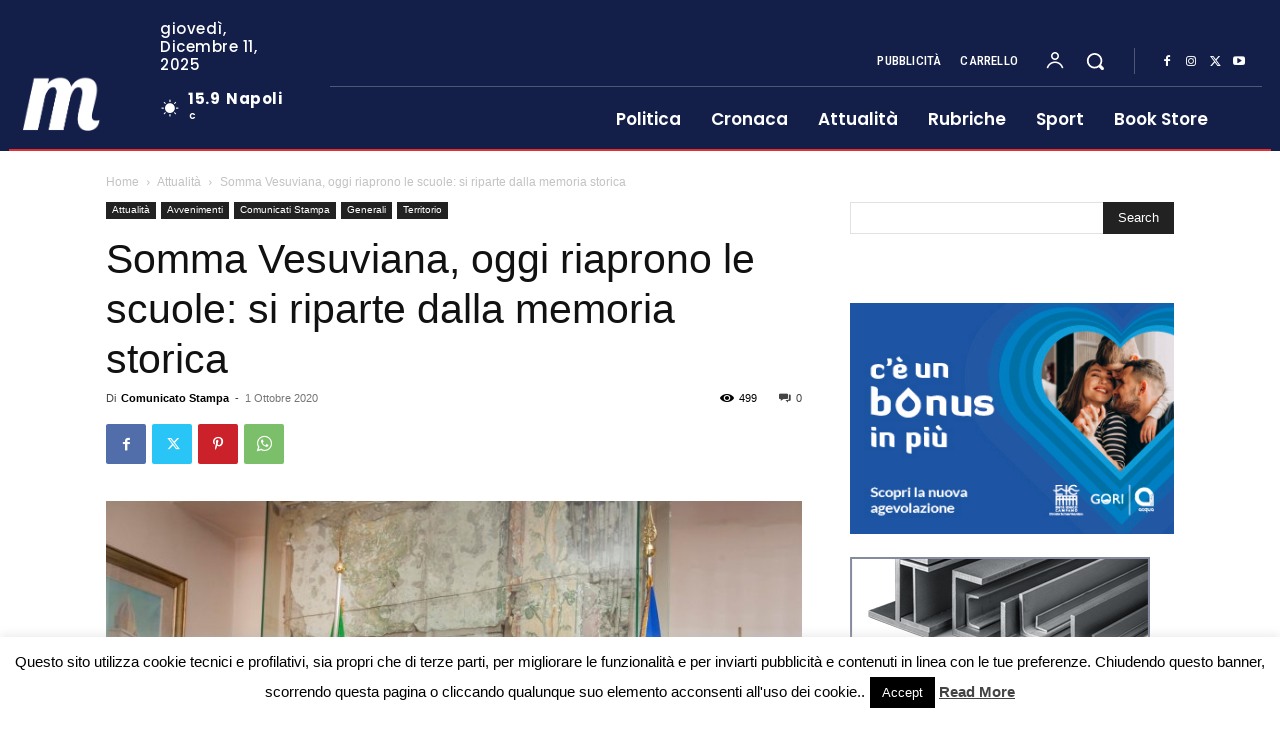

--- FILE ---
content_type: application/javascript
request_url: https://www.ilmediano.com/wp-content/plugins/wp-post-modules/assets/js/wppm.frontend.js?ver=6.9
body_size: 15566
content:
/**
 * wppm.plugin.js
 * JavaScript functions required by the plugin
 *
 * @version 2.9.0
 */
jQuery(function ($) {

    'use strict';

    // Tabs
    $('.wppm-tabber').each(function () {
        var tabber = $(this),
            tabbed = $(this).find('.wppm-tabbed'),
            requestRunning = false;

        // Make first item active
        $(this).find('.wppm-tabs > li:first-child').addClass('ui-tabs-active');
        tabbed.addClass('hidden-tab');
        tabbed.eq(0).removeClass('hidden-tab');

        $(this).on('click', '.wppm-tabs > li > a', function (e) {
            e.preventDefault();
            var evt = window.document.createEvent('UIEvents'),
                id = $(this).attr('href'),
                btn = $(this),
                container = $(id).find('.to-render'),
                content = $(container).html();

            // Trigger a window resize event
            evt.initUIEvent('resize', true, false, window, 0);
            window.dispatchEvent(evt);

            if (container.length) {
                if (!$(btn).data('clicked')) {
                    $(id).addClass('wppm-loading');
                    if (requestRunning) { // don't do anything if an AJAX request is pending
                        return;
                    }
                    requestRunning = true;
                    $.ajax({
                        url: wppm_localize.ajax_url,
                        type: "post",
                        data: {
                            'action': 'wppm_tabs_action',
                            'wppm_tab_content': content
                        },
                        success: function (response) {
                            $(id).removeClass('wppm-loading').find('.rendered-content').hide().html(response).fadeIn();
                        },
                        complete: function () {
                            requestRunning = false;
                            $(btn).attr('data-clicked', 'true');
                            tabber.trigger('wppm_tab_loaded');
                        },
                        error: function (errorThrown) {
                            console.log(errorThrown);
                        }
                    });
                } else {
                    tabber.trigger('wppm_tab_loaded');
                }
            }

            // Tab interface
            $(this).parent().addClass('ui-tabs-active');
            $(this).parent().siblings().removeClass('ui-tabs-active');
            tabbed.not(id).addClass('hidden-tab');
            $(id).removeClass('hidden-tab');
        });
    });


    // Category submenu toggle
    function wppm_cat_dropdown() {
        $(document).on('click', 'a.wppm-cat-toggle', function (e) {
            e.preventDefault();
            var this_cat = $(this).parent().find('ul.submenu');
            $('.post-cats .cat-sub').not(this_cat).hide();
            this_cat.toggle();
            $(this).toggleClass('active-link');
            return false;
        });
    }

    wppm_cat_dropdown();

    $('.wppm-tabber,.wppm-ajax-posts').on('wppm_tab_loaded wppm_ajax_loaded', function () {
        wppm_cat_dropdown();
        wppm_owl_init();
        wppm_share_window();
        $('.wppm-grid.masonry-enabled, .wppm-portfolio.masonry-enabled').masonry('reloadItems');
    });

    // Close category submenus when clicking on body
    $(document).on('click', function () {
        $('.post-cats .cat-sub').hide();
        $('a.wppm-cat-toggle').removeClass('active-link');
    });

    // Stop propagation for various selectors
    $(document).on('click', 'a.wppm-cat-toggle,a.share-trigger', function (e) {
        e.stopPropagation();
    });

    function wppm_owl_init() {
        if ($.fn.owlCarousel) {
            var target = $(".product-carousel, .owl-wrap");
            if (target.length) {
                $(target).each(function () {
                    var slider = $(this).find(".products, .owl-carousel"),
                        params = $(this).data('params');

                    $(slider).owlCarousel({
                        items: parseInt(params.items),
                        loop: 'true' === params.loop ? true : false,
                        margin: parseInt(params.margin),
                        autoplay: 'true' === params.autoplay ? true : false,
                        autoplayTimeout: parseInt(params.timeout),
                        autoHeight: 'true' === params.autoheight ? true : false,
                        nav: 'true' === params.nav ? true : false,
                        dots: 'true' === params.dots ? true : false,
                        smartSpeed: parseInt(params.speed),
                        navText: false,
                        rtl: ($("body").is(".rtl")),
                        autoplayHoverPause: true,
                        animateIn: params.animatein,
                        animateOut: params.animateout,
                        stagePadding: params.stagepadding,

                        responsive: {
                            0: {
                                items: 1,
                                margin: (parseInt(params.items) == 1 ? 0 : parseInt(params.margin_mobile)),
                                dots: false
                            },
                            480: {
                                items: (parseInt(params.items) > 2 ? 2 : parseInt(params.items)),
                                margin: parseInt(params.margin_mobile),
                                dots: false
                            },
                            720: {
                                items: (parseInt(params.items) > 3 ? 3 : parseInt(params.items)),
                                margin: parseInt(params.margin_mobile),
                                dots: params.dots ? true : false
                            },
                            960: {
                                items: parseInt(params.items)
                            }
                        }
                    });
                });
            }
        }
    }

    function wppm_masonry_init() {
        // Masonry
        if ($.isFunction($.fn.masonry)) {
            $('.wppm-grid.masonry-enabled, .wppm-portfolio.masonry-enabled').masonry({
                itemSelector: 'article.wppm-post',
                isOriginLeft: !($('body').is('.rtl'))
            });
        }
    }

    $(document).on('ready', function () {
        wppm_owl_init();
    });

    $(window).load(function () {
        wppm_masonry_init();
    });

    /* Ajax next/prev links */
    function wppm_ajax_nav_links() {
        $('.wppm-ajax-posts').each(function () {
            var parent = $(this),
                requestRunning = false,
                pagenum = 1,
                params = $(this).data('params'),
                maxposts = $(this).data('maxposts'),
                cont = $(this),
                cont_id = cont.attr('id'),
                cont_height = 0,
                status_text = cont.find('span.nav-status').data('format') || '%current% of %total%',
                new_status,
                max_mod,
                max_div,
                maxpages,
                offset;

            // Set num if not exists
            if (!('num' in params)) {
                params.num = '6';
            }

            // Set offset if not exists
            if (!('offset' in params)) {
                params.offset = 0;
            }

            // Re calculate maxposts if there is an offset
            maxposts = maxposts - parseInt(params.offset);
            max_mod = parseInt(maxposts) % parseInt(params.num);
            max_div = parseInt(maxposts / params.num);
            maxpages = (0 === max_mod) ? max_div : max_div + 1;

            // Update nav status
            new_status = status_text.replace('%current%', pagenum).replace('%total%', maxpages);
            $(this).find('span.nav-status').text(status_text.replace('%current%', pagenum).replace('%total%', maxpages));

            // Ajax button click event
            cont.find('.wppm-ajax-nav,.wppm-ajax-loadmore').on('click', 'a.next-link,a.wppm-more-link', function (e) {
                e.preventDefault();

                var nav = $(this).parent(),
                    btn = $(this),
                    sc = '[wppm',
                    to_show = cont_id + '-sub-' + parseInt(pagenum + 1);

                $.each(params, function (index, value) {
                    sc += ' ' + index + '="' + value + '"';
                });

                offset = parseInt(params.offset) + parseInt(params.num) * pagenum;

                sc += ' offset="' + offset + '"]';

                if (pagenum > 1) {
                    $(this).parent().find('a.prev-link').removeClass('disabled');
                } else {
                    $(this).parent().find('a.prev-link').addClass('disabled');
                }

                if ((parseInt(params.num) * pagenum) >= maxposts) {
                    $(this).addClass('disabled');
                    return;
                }

                if (params) {
                    if (btn.is('.next-link')) {
                        cont.find('.wppm').removeClass('fade-in-top fade-out-half').addClass('fade-out-half');
                        cont.addClass('wppm-loading').css({
                            "min-height": cont_height
                        });
                    }
                    if (btn.is('.wppm-more-link')) {
                        $(btn).parent().addClass('wppm-loading');
                    }

                    if ($('#' + to_show).length) {
                        if (btn.is('.next-link')) {
                            cont.find('.wppm').removeClass('fade-in-top fade-out-half').addClass('fade-out-full');
                            cont.removeClass('wppm-loading');
                            $('#' + to_show).removeClass('fade-out-full').addClass('fade-in-top');
                            $(this).parent().find('a.prev-link').removeClass('disabled');
                            pagenum++;
                            cont.find('span.nav-status').text(status_text.replace('%current%', pagenum).replace('%total%', maxpages));
                        } else {
                            $('#' + to_show).removeClass('fade-out-full').addClass('fade-in-top');
                            $(btn).parent().removeClass('wppm-loading');
                        }
                        if ((parseInt(params.num) * pagenum) >= maxposts) {
                            $(btn).addClass('disabled');
                        }
                    } else {
                        if (requestRunning) { // don't do anything if an AJAX request is pending
                            return;
                        }

                        requestRunning = true;
                        $.ajax({
                            url: wppm_localize.ajax_url,
                            type: "post",

                            data: {
                                'action': 'wppm_ajaxnav_action',
                                'wppm_ajaxnav_content': sc
                            },

                            success: function (response) {
                                pagenum++;

                                cont.find('span.nav-status').text(status_text.replace('%current%', pagenum).replace('%total%', maxpages));
                                $(btn).parent().find('a.prev-link').removeClass('disabled');

                                if ((parseInt(params.num) * pagenum) >= maxposts) {
                                    $(btn).addClass('disabled');
                                }

                                if (btn.is('.next-link')) {
                                    cont.find('.wppm').addClass('fade-out-full');
                                    $(response).find('.wppm').attr('id', cont_id + '-sub-' + pagenum).insertBefore(nav).addClass('fade-in-top');
                                } else {
                                    $(response).find('.wppm').attr('id', cont_id + '-sub-' + pagenum).insertBefore(btn.parent()).addClass('fade-in-top');
                                }
                                parent.trigger('wppm_tab_loaded');
                                $(document).trigger('ready wppm_ajax_loaded');
                            },
                            complete: function () {
                                requestRunning = false;
                                if (btn.is('.next-link')) {
                                    cont.removeClass('wppm-loading');
                                } else {
                                    $(btn).parent().removeClass('wppm-loading');
                                }
                            },
                            error: function (errorThrown) {
                                console.log(errorThrown);
                            }
                        });
                    }
                }
            });

            cont.find('.wppm-ajax-nav').on('click', 'a.prev-link', function (e) {
                e.preventDefault();

                var to_show = cont_id + '-sub-' + parseInt(pagenum - 1);

                if ($('#' + to_show).length) {
                    cont.find('.wppm').removeClass('fade-in-top fade-out-half').addClass('fade-out-full');
                    $('#' + to_show).removeClass('fade-out-full').addClass('fade-in-top');
                    pagenum--;
                    cont.find('span.nav-status').text(status_text.replace('%current%', pagenum).replace('%total%', maxpages));
                    parent.trigger('wppm_tab_loaded');
                }

                if ((parseInt(params.num) * pagenum) <= maxposts) {
                    $(this).parent().find('a.next-link').removeClass('disabled');
                }

                if (pagenum <= 1) {
                    $(this).addClass('disabled');
                    return;
                }

            });
        });
    }

    wppm_ajax_nav_links();

    // News Ticker
    if ($.isFunction($.fn.marquee)) {
        $('.wppm-ticker').marquee({
            duration: $(this).data('duration'),
            gap: 0,
            delayBeforeStart: 0,
            direction: 'left',
            startVisible: true,
            duplicated: true,
            pauseOnHover: true,
            allowCss3Support: true
        });
    }

    // Social sharing overlay
    $(document).on("click", 'a.share-trigger', function (e) {
        e.preventDefault();
        var t = $(this).parent().find('ul.wppm-sharing'),
            panels = $('ul.wppm-sharing');
        $(t).toggleClass('card-active');
        $(panels).not(t).removeClass('card-active');
    });

    $(document).on("click", function () {
        $('ul.wppm-sharing').removeClass('card-active');
    });

    function wppm_share_window() {
        $('.wppm-sharing li:not(.no-popup) a').on('click', function (e) {
            e.preventDefault();
            var href = $(this).attr('href');
            window.open(href, '_blank', 'width=600,height=400,menubar=0,resizable=1,scrollbars=0,status=1', true);
        });
    }
    wppm_share_window();

    $('.wppm-get-sc').on('click', function () {
        alert($(this).data('val'));
    });
});